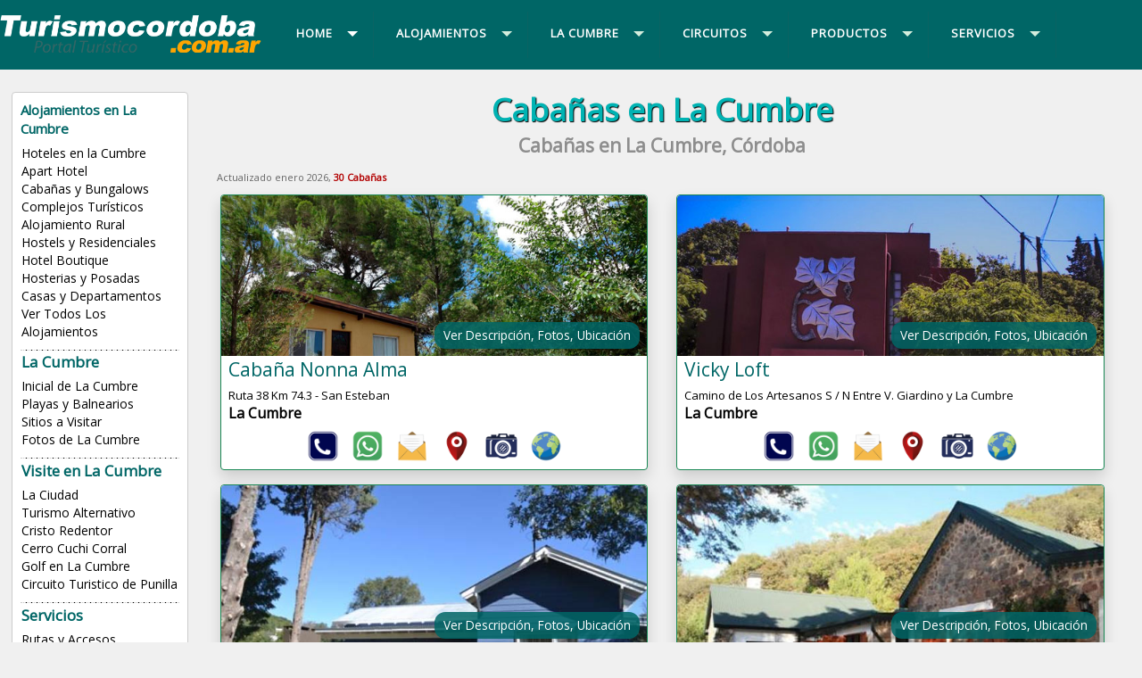

--- FILE ---
content_type: text/html
request_url: https://www.turismocordoba.com.ar/lacumbre/complejos.php
body_size: 9845
content:

<!DOCTYPE html PUBLIC "-//W3C//DTD XHTML 1.0 Transitional//EN" "http://www.w3.org/TR/xhtml1/DTD/xhtml1-transitional.dtd">
<html xmlns="http://www.w3.org/1999/xhtml"><!-- InstanceBegin template="/Templates/localidad-2018.dwt" codeOutsideHTMLIsLocked="true" -->
<head>
<meta http-equiv="Content-Type" content="text/html; charset=windows-1252">
<!-- InstanceBeginEditable name="doctitle" -->
<title>Cabañas en La Cumbre, Córdoba, Enero 2026</title>
<link href="/util/v2023/css/bootstrap.min.css" rel="stylesheet">
<link href="/util/v2023/css/aos.css" rel="stylesheet">
<link rel="stylesheet" href="/util/v2022/prestadores/css/fancybox.css" />
<link rel="stylesheet" href="https://cdnjs.cloudflare.com/ajax/libs/font-awesome/6.2.0/css/all.css" />
<!-- InstanceEndEditable -->
<link rel="canonical" href="https://www.turismocordoba.com.ar/lacumbre/complejos.php" />
<meta http-equiv="X-UA-Compatible" content="IE=edge">
<meta name="viewport" content="width=device-width, initial-scale=1">
<META content="15 days" name="Revisit" />
<META content="15 days" name="REVISIT-AFTER" />
<META content="all" name="robots" />
<META NAME="GOOGLEBOT" CONTENT="NOODP" />
<link href='https://fonts.googleapis.com/css?family=Open+Sans' rel='stylesheet' type='text/css'>
<link href="/util/v2018/css/estilos.css" rel="stylesheet">
<script src="https://code.jquery.com/jquery.min.js"></script>
<script src="/util/v2018/js/scripts.js" type="text/javascript"></script>
<script src="/util/v2018/js/scrolltopcontrol.js" type="text/javascript"></script>
<script type="text/javascript" src="/util/v2018/js/jquery-1.7.1.min.js"></script>
<!-- InstanceBeginEditable name="head" -->
<meta name="description" content="30 Cabañas en La Cumbre, Alquiler Temporario en La Cumbre, Fotos, Servicios y Ubicación de los alojamientos, Trato directo, Tarifas, Mejor Precio" />
<meta name="keywords" content="Cabañas, La Cumbre, Córdoba, punilla, Reservas, Online, Alojamientos, Precios, Tarifas, Económicos, Ofertas, Promociones, Argentina, Alquileres, Vacaciones, Temporarios." />
<script type='application/ld+json'> 
{
  "@context": "http://www.schema.org",
  "@type": "WebSite",
  "name": "Cabañas en La Cumbre Córdoba",
  "alternateName": "La Cumbre, Córdoba Cabañas",
  "url": "https://www.turismocordoba.com.ar/lacumbre",
  "description": "Cabañas en La Cumbre, Córdoba, listado de alojamientos"
}
 </script>
<!-- InstanceEndEditable -->
<!--       GOOGLE ANALYTICS        -->
<!-- Google tag (gtag.js) -->
<script async src="https://www.googletagmanager.com/gtag/js?id=G-SL1YESWJP0"></script>
<script>
  window.dataLayer = window.dataLayer || [];
  function gtag(){dataLayer.push(arguments);}
  gtag('js', new Date());

  gtag('config', 'G-SL1YESWJP0');
</script>
<!--       FIN GOOGLE ANALYTICS        -->	
</head>
<body>
<div class="contenedor-01">
<div class="contenedor">
<div class="columna-logo">
<a href="https://www.turismocordoba.com.ar" title="Inicial de Córdoba Turismo"><img src="/util/v2018/img/logo.png" class="logo" alt="Turismo Córdoba" /></a>
</div>

<div class="columna-menu">

<div id='cssmenu'>
<ul>
<li class='active has-sub'><a href='/' title="Turismo Córdoba"><span>Home</span></a>

<ul>
<li><a href="/" title="Córdoba">Córdoba</a></li>
<li><a href="/ciudades.php" title="Buscar una localidad">Buscar una localidad</a></li>
<li><a href="/lacumbre/index.php" title="La Cumbre">Inicial La Cumbre</a></li>
</ul>
</li>

<li class='has-sub'><a href='alojamientos.php' title="Alojamientos de La Cumbre"><span>Alojamientos</span></a>

<ul>
<li><a href="/lacumbre/hoteles.php" title="Hoteles de La Cumbre">Hoteles en la Cumbre</a></li>
<li><a href="/lacumbre/aparthotel.php" title="Apart Hotel de La Cumbre">Apart Hotel</a></li>
<li><a href="/lacumbre/bungalows.php" title="Cabañas de La Cumbre">Caba&ntilde;as y Bungalows</a></li>
<li><a href="/lacumbre/complejos.php" title="Complejos de La Cumbre">Complejos Turísticos</a></li>
<li><a href="/lacumbre/estancias.php" title="Estancias de La Cumbre">Alojamiento Rural</a></li>
<li><a href="/lacumbre/residenciales.php" title="Hostels y Residenciales de La Cumbre">Hostels y Residenciales</a></li>
<li><a href="/lacumbre/hotelboutique.php" title="Hotel Boutique de La Cumbre">Hotel Boutique</a></li>
<li><a href="/lacumbre/hosterias.php" title="Posadas y Hosterias de La Cumbre">Hosterias y Posadas</a></li>
<li><a href="/lacumbre/casasydptos.php" title="Departamentos y Casas de La Cumbre">Casas y Departamentos</a></li>
<li><a href="/lacumbre/alojamientos.php" title="Alojamientos en La Cumbre">Ver Todos Los Alojamientos</a></li></ul>
</li>


<li class='has-sub'><a href='index.php' title="La Cumbre"><span class="titulos-6">La Cumbre</span></a>
<ul>
<li><a href="/lacumbre/" title="Inicial de la Ciudad">Inicial de La Cumbre</a></li>
<li><a href="/lacumbre/playas.php" title="Playas y Balnearios">Playas y Balnearios</a></li>
<li><a href="/lacumbre/sitios.php" title="Que Hacer en La Cumbre">Sitios a Visitar</a></li>
<li><a href="/lacumbre/galeria.php" title="Galeria de Fotos e Imagenes en La Cumbre">Fotos de La Cumbre</a></li>
<li class="has-sub"><a href="#"><span>Visite en La Cumbre</span></a>
<ul>
<li><a href="/lacumbre/laciudad.php" title="La Ciudad de La Cumbre">La Ciudad</a></li>
<li><a href="/lacumbre/turismoalternativo.php" title="Turismo Alternativo">Turismo Alternativo</a></li>
<li><a href="/lacumbre/cristo-redentor.php" title="Cristo Redentor">Cristo Redentor</a></li>
<li><a href="/lacumbre/cuchi-corral.php" title="Cerro Cuchi Corral">Cerro Cuchi Corral</a></li>
<li><a href="/lacumbre/golf.php" title="Golf">Golf en La Cumbre</a></li>
<li><a href="/lacumbre/circuito-turistico.php" title="Circuito Turistico de Punilla">Circuito Turistico de Punilla</a></li></ul>
</li>

<li class="has-sub"><a href="#"><span>Servicios</span></a>
<ul>
<li><a href="/lacumbre/rutasyaccesos.php" title="Rutas y Accesos">Rutas y Accesos</a></li>
<li><a href="/lacumbre/transportes.php" title="Pasajes y Bus a La Cumbre">Pasajes y Bus a La Cumbre</a></li>
<li><a href="/planos.php" title="Planos de Cordoba">Mapas de Cordoba</a></li></ul>
</li>


<li class="has-sub"><a href="#" title="Córdoba"><span>Córdoba</span></a>
<ul>
</ul>
</li>


</ul>
</li>






<li class='has-sub'><a href='/circuitos.php' title="Circuitos Turísticos de Córdoba"><span class="titulos-6">Circuitos</span></a>
<ul>

<li><a href="/capital/">Córdoba Capital</a></li>

<li class="has-sub"><a href="/traslasierra/"><span>Traslasierra</span></a>
<ul>
<li><a href="/arroyodelospatos/" title="Arroyo de los Patos">Arroyo de los Patos</a></li>
<li><a href="/lapaz/" title="La Paz">La Paz</a></li>
<li><a href="/lapoblacion/" title="La Poblacion">La Población</a></li>
<li><a href="/lascalles/" title="Las Calles">Las Calles</a></li>
<li><a href="/laschacras/" title="Las Chacras">Las Chacras</a></li>
<li><a href="/lasrabonas/" title="Las Rabonas">Las Rabonas</a></li>
<li><a href="/lastapias/" title="Las Tapias">Las Tapias</a></li>
<li><a href="/lomabola/" title="Loma Bola">Loma Bola</a></li>
<li><a href="/loshornillos/" title="Los Hornillos">Los Hornillos</a></li>
<li><a href="/lospozos/" title="Los Pozos">Los Pozos</a></li>
<li><a href="/minaclavero/" title="Mina Clavero">Mina Clavero</a></li>
<li><a href="/nono/" title="Nono">Nono</a></li>
<li><a href="/panaholma/" title="Panaholma">Panaholma</a></li>
<li><a href="/sanjavier/" title="San Javier">San Javier</a></li>
<li><a href="/sanlorenzo/" title="San Lorenzo">San Lorenzo</a></li>
<li><a href="/villacurabrochero/" title="Villa Cura Brochero">Villa Cura Brochero</a></li>
<li><a href="/villadolores/" title="Villa Dolores">Villa Dolores</a></li>
<li><a href="/villalasrosas/" title="Villa de Las Rosas">Villa de Las Rosas</a></li>
<li class='last'><a href="/yacanto/" title="Yacanto">Yacanto</a></li>
</ul>
</li>

<li class="has-sub"><a href="/punilla/"><span>Punilla</span></a>
<ul>
<li><a href="/bialetmasse/" title="Bialet Masse">Bialet Masse</a></li>
<li><a href="/cabalango/" title="Cabalango">Cabalango</a></li>
<li><a href="/capilladelmonte/" title="Capilla del Monte">Capilla del Monte</a></li>
<li><a href="/casagrande/" title="Casa Grande">Casa Grande</a></li>
<li><a href="/charbonier/" title="Charbonier">Charbonier</a></li>
<li><a href="/cosquin/" title="Cosquin">Cosquín</a></li>
<li><a href="/cruzchica/" title="Cruz Chica">Cruz Chica</a></li>
<li><a href="/cruzdeleje/" title="Cruz del Eje">Cruz del Eje</a></li>
<li><a href="/cruzgrande/" title="Cruz Grande">Cruz Grande</a></li>
<li><a href="/cuestablanca/" title="Cuesta Blanca">Cuesta Blanca</a></li>
<li><a href="/huertagrande/" title="Huerta Grande">Huerta Grande</a></li>
<li><a href="/ichocruz/" title="Icho Cruz">Icho Cruz</a></li>
<li><a href="/lacumbre/" title="La Cumbre">La Cumbre</a></li>
<li><a href="/lafalda/" title="La Falda">La Falda</a></li>
<li><a href="/loscocos/" title="Los Cocos">Los Cocos</a></li>
<li><a href="/mayusumaj/" title="Mayu Sumaj">Mayu Sumaj</a></li>
<li><a href="/molinari/" title="Molinari">Molinari</a></li>
<li><a href="/ongamira/" title="Ongamira">Ongamira</a></li>
<li><a href="/sanantoniodearredondo/" title="San Antonio de Arredondo">San Antonio de Arredondo</a></li>
<li><a href="/sanesteban/" title="San Esteban">San Esteban</a></li>
<li><a href="/sanmarcossierras/" title="San Marcos Sierras">San Marcos Sierras</a></li>
<li><a href="/sanroque/" title="San Roque">San Roque</a></li>
<li><a href="/santacruzdellago/" title="Santa Cruz del Lago">Santa Cruz del Lago</a></li>
<li><a href="/santamaria/" title="Santa Maria de Punilla">Santa María de Punilla</a></li>
<li><a href="/talahuasi/" title="Tala Huasi">Tala Huasi</a></li>
<li><a href="/tanti/" title="Tanti">Tanti</a></li>
<li><a href="/vallehermoso/" title="Valle Hermoso">Valle Hermoso</a></li>
<li><a href="/villacarlospaz/" title="Villa Carlos Paz">Villa Carlos Paz</a></li>
<li><a href="/villagiardino/" title="Villa Giardino">Villa Giardino</a></li>
<li class='last'><a href="/villaparquesiquiman/" title="Villa Parque Siquiman">Villa Parque Siquiman</a></li>
</ul>
</li>


<li class="has-sub"><a href="/calamuchita/" title="Calamuchita"><span>Calamuchita</span></a>
<ul>
<li><a href="/almafuerte/" title="Almafuerte">Almafuerte</a></li>
<li><a href="/amboy/" title="Amboy">Amboy</a></li>
<li><a href="/athospampa/" title="Athos Pampa">Athos Pampa</a></li>
<li><a href="/calmayo/" title="Calmayo">Calmayo</a></li>
<li><a href="/cerrochampaqui/" title="Cerro Champaqui">Cerro Champaqui</a></li>
<li><a href="/despenaderos/" title="Despeñaderos">Despeñaderos</a></li>
<li><a href="/eldurazno/" title="El Durazno">El Durazno</a></li>
<li><a href="/embalse/" title="Embalse">Embalse</a></li>
<li><a href="/intiyaco/" title="Intiyaco">Intiyaco</a></li>
<li><a href="/lacruz/" title="La Cruz">La Cruz</a></li>
<li><a href="/lacumbrecita/" title="La Cumbrecita">La Cumbrecita</a></li>
<li><a href="/lascaleras/" title="Las Caleras">Las Caleras</a></li>
<li><a href="/losmolinos/" title="Los Molinos">Los Molinos</a></li>
<li><a href="/losreartes/" title="Los Reartes">Los Reartes</a></li>
<li><a href="/riodelossauces/" title="Rio de los Sauces">Rio de los Sauces</a></li>
<li><a href="/riotercero/" title="Rio Tercero">Rio Tercero</a></li>
<li><a href="/santarosa/" title="Santa Rosa de Calamuchita">Santa Rosa</a></li>
<li><a href="/santamonica/" title="Santa Monica">Santa Mónica</a></li>
<li><a href="/tancacha/" title="Tancacha">Tancacha</a></li>
<li><a href="/villaalpina/" title="Villa Alpina">Villa Alpina</a></li>
<li><a href="/villaberna/" title="Villa Berna">Villa Berna</a></li>
<li><a href="/villaciudadparque/" title="Villa Ciudad Parque">Villa Ciudad Parque</a></li>
<li><a href="/villadeldique/" title="Villa del Dique">Villa del Dique</a></li>
<li><a href="/villageneralbelgrano/" title="Villa General Belgrano">Villa General Belgrano</a></li>
<li><a href="/villarumipal/" title="Villa Rumipal">Villa Rumipal</a></li>
<li class='last'><a href="/villayacanto/" title="Yacanto">Villa Yacanto</a></li>
</ul>
</li>


<li class="has-sub"><a href="/paravachasca/" title="Paravachasca"><span>Paravachasca</span></a>
<ul>
<li><a href="/altagracia/" title="Alta Gracia">Alta Gracia</a></li>
<li><a href="/anisacate/" title="Anisacate">Anisacate</a></li>
<li><a href="/faldadelcarmen/" title="Falda del Carmen">Falda del Carmen</a></li>
<li><a href="/josedelaquintana/" title="José de la Quintana">José de la Quintana</a></li>
<li><a href="/labolsa/" title="La Bolsa">La Bolsa</a></li>
<li><a href="/lapaisanita/" title="La Paisanita">La Paisanita</a></li>
<li><a href="/larancherita/" title="La Rancherita">La Rancherita</a></li>
<li><a href="/laserranita/" title="La Serranita">La Serranita</a></li>
<li><a href="/potrerodegaray/" title="Potrero de Garay">Potrero de Garay</a></li>
<li><a href="/sanclemente/" title="San Clemente">San Clemente</a></li>
<li><a href="/villaciudadamerica/" title="Villa Ciudad de America">Villa Ciudad de América</a></li>
<li><a href="/villalamerced/" title="Villa La Merced">Villa La Merced</a></li>
<li class='last'><a href="/villalosaromos/" title="Villa Los Aromos">Villa los Aromos</a></li>
</ul>
</li>


<li class="has-sub"><a href="/marchiquita/" title="Mar Chiquita"><span>Mar Chiquita</span></a>
<ul>
<li><a href="/balnearia/" title="Balnearia">Balnearia</a></li>
<li><a href="/brinkmann/" title="Brinkmann">Brinkmann</a></li>
<li><a href="/devoto/" title="Devoto">Devoto</a></li>
<li><a href="/miramar/" title="Miramar">Miramar</a></li>
<li class='last'><a href="/morteros/" title="Morteros">Morteros</a></li>
</ul>
</li>


<li class="has-sub"><a href="/noroeste/" title="Noroeste"><span>Noroeste</span></a>
<ul>
<li><a href="/cruzdeleje/" title="Cruz del Eje">Cruz del Eje</a></li>
<li><a href="/salsacate/" title="Salsacate">Salsacate</a></li>
<li><a href="/sancarlosminas/" title="San Carlos Minas">San Carlos Minas</a></li>
<li class='last'><a href="/villadesoto/" title="Villa de Soto">Villa de Soto</a></li>
</ul>
</li>


<li class="has-sub"><a href="/norte/" title="Norte"><span>Norte</span></a>
<ul>
<li><a href="/cerrocolorado/" title="Cerro Colorado">Cerro Colorado</a></li>
<li><a href="/coloniacaroya/" title="Colonia Caroya">Colonia Caroya</a></li>
<li><a href="/copacabana/" title="Copacabana">Copacabana</a></li>
<li><a href="/deanfunes/" title="Dean Funes">Dean Funes</a></li>
<li><a href="/ischilin/" title="Ischilin">Ischilín</a></li>
<li><a href="/jesusmaria/" title="Jesus Maria">Jesús María</a></li>
<li><a href="/juarezcelman/" title="Juarez Celman">Juárez Celman</a></li>
<li><a href="/laspenas/" title="Las Peñas">Las Peñas</a></li>
<li><a href="/lozacorral/" title="Loza Corral">Loza Corral</a></li>
<li><a href="/quilino/" title="Quilino">Quilino</a></li>
<li><a href="/sanjose/" title="San Jose">San Jose de la Dormida</a></li>
<li><a href="/sinsacate/" title="Sinsacate">Sinsacate</a></li>
<li><a href="/villademaria/" title="Villa de Maria">Villa de María</a></li>
<li><a href="/villadetulumba/" title="Villa Tulumba">Villa Tulumba</a></li>
<li class='last'><a href="/villadeltotoral/" title="Villa del Totoral">Villa del Totoral</a></li>
</ul>
</li>


<li class="has-sub"><a href="/sur/" title="Sierras del Sur"><span>Sierras del Sur</span></a>
<ul>
<li><a href="/achiras/" title="Achiras">Achiras</a></li>
<li><a href="/alcira/" title="Alcira Gigena">Alcira Gigena</a></li>
<li><a href="/alpacorral/" title="Alpa Corral">Alpa Corral</a></li>
<li><a href="/lacesira/" title="La Cesira">La Cesira</a></li>
<li><a href="/lasalbahacas/" title="Las Albahacas">Las Albahacas</a></li>
<li><a href="/loscondores/" title="Los Condores">Los Cóndores</a></li>
<li><a href="/riocuarto/" title="Rio Cuarto">Río Cuarto</a></li>
<li class='last'><a href="/riodelossauces/" title="Rio de los Sauces">Río de los Sauces</a></li>
</ul>
</li>


<li class="has-sub"><a href="/cordobadeleste/" title="Córdoba del Este"><span>Córdoba del Este</span></a>
<ul>
<li><a href="/arias/" title="Arias">Arias</a></li>
<li><a href="/arroyito/" title="Arroyito">Arroyito</a></li>
<li><a href="/ballesteros/" title="Ballesteros">Ballesteros</a></li>
<li><a href="/bellville/" title="Bell Ville">Bell Ville</a></li>
<li><a href="/cavanagh/" title="Cavanagh">Cavanagh</a></li>
<li><a href="/corraldebustos/" title="Corral de Bustos">Corral de Bustos</a></li>
<li><a href="/cruzalta/" title="Cruz Alta">Cruz Alta</a></li>
<li><a href="/eltio/" title="El Tío">El Tío</a></li>
<li><a href="/generalbaldissera/" title="General Baldissera">General Baldissera</a></li>
<li><a href="/hernando/" title="Hernando">Hernando</a></li>
<li><a href="/jamescraik/" title="James Craik">James Craik</a></li>
<li><a href="/justinianoposse/" title="Justiniano Posse">Justiniano Posse</a></li>
<li><a href="/lafrancia/" title="La Francia">La Francia</a></li>
<li><a href="/lasvarillas/" title="Las Varillas">Las Varillas</a></li>
<li><a href="/leones/" title="Leones">Leones</a></li>
<li><a href="/lossurgentes/" title="Los Surgentes">Los Surgentes</a></li>
<li><a href="/luque/" title="Luque">Luque</a></li>
<li><a href="/marcosjuarez/" title="Marcos Juárez">Marcos Juárez</a></li>
<li><a href="/montebuey/" title="Monte Buey">Monte Buey</a></li>
<li><a href="/montemaiz/" title="Monte Maíz">Monte Maíz</a></li>
<li><a href="/oliva/" title="Oliva">Oliva</a></li>
<li><a href="/oncativo/" title="Oncativo">Oncativo</a></li>
<li><a href="/pilarcordoba/" title="Pilar">Pilar</a></li>
<li><a href="/rioprimero/" title="Río Primero">Río Primero</a></li>
<li><a href="/riosegundo/" title="Río Segundo">Río Segundo</a></li>
<li><a href="/sacanta/" title="Sacanta">Sacanta</a></li>
<li><a href="/sanfrancisco/" title="San Francisco">San Francisco</a></li>
<li><a href="/villaascasubi/" title="Villa Ascasubi">Villa Ascasubi</a></li>
<li><a href="/villamaria/" title="Villa Maria">Villa Maria</a></li>
<li class='last'><a href="/villadelrosario/" title="Villa del Rosario">Villa del Rosario</a></li>
</ul>
</li>


<li class="has-sub"><a href="/fortines/" title="Fortines, Lagos y Lagunas"><span>Fortines, Lagos, Lagunas</span></a>
<ul>
<li><a href="/berrotaran/" title="Berrotarán">Berrotarán</a></li>
<li><a href="/canals/" title="Canals">Canals</a></li>
<li><a href="/coronelmoldescordoba/" title="Coronel Moldes">Coronel Moldes</a></li>
<li><a href="/dalmaciovelezsarsfield/" title="Dalmacio Velez Sarsfield">Dalmacio Velez Sarsfield</a></li>
<li><a href="/delcampillo/" title="Del Campillo">Del Campillo</a></li>
<li><a href="/generalcabrera/" title="General Cabrera">General Cabrera</a></li>
<li><a href="/generaldeheza/" title="General Deheza">General Deheza</a></li>
<li><a href="/generallevalle/" title="General Levalle">General Levalle</a></li>
<li><a href="/huincarenanco/" title="Huinca Renanco">Huinca Renanco</a></li>
<li><a href="/jovita/" title="Jovita">Jovita</a></li>
<li><a href="/lacarlota/" title="La Carlota">La Carlota</a></li>
<li><a href="/laboulaye/" title="Laboulaye">Laboulaye</a></li>
<li><a href="/lasperdices/" title="Las Perdices">Las Perdices</a></li>
<li><a href="/sampacho/" title="Sampacho">Sampacho</a></li>
<li><a href="/santacatalinacordoba/" title="Santa Catalina">Santa Catalina</a></li>
<li><a href="/serrano/" title="Serrano">Serrano</a></li>
<li><a href="/ucacha/" title="Ucacha">Ucacha</a></li>
<li><a href="/vicunamackenna/" title="Vicuña Mackenna">Vicuña Mackenna</a></li>
<li class='last'><a href="/villahuidobro/" title="Villa Huidobro">Villa Huidobro</a></li>
</ul>
</li>


<li class="has-sub"><a href="/sierraschicas/" title="Sierras Chicas"><span>Sierras Chicas</span></a>
<ul>
<li><a href="/aguadeoro/" title="Agua de Oro">Agua de Oro</a></li>
<li><a href="/ascochinga/" title="Ascochinga">Ascochinga</a></li>
<li><a href="/coloniacaroya/" title="Colonia Caroya">Colonia Caroya</a></li>
<li><a href="/elmanzano/" title="El Manzano">El Manzano</a></li>
<li><a href="/jesusmaria/" title="Jesus Maria">Jesús María</a></li>
<li><a href="/juarezcelman/" title="Juarez Celman">Juárez Celman</a></li>
<li><a href="/lacalera/" title="La Calera">La Calera</a></li>
<li><a href="/lagranja/" title="La Granja">La Granja</a></li>
<li><a href="/mendiolaza/" title="Mendiolaza">Mendiolaza</a></li>
<li><a href="/ongamira/" title="Ongamira">Ongamira</a></li>
<li><a href="/rioceballos/" title="Rio Ceballos">Rio Ceballos</a></li>
<li><a href="/saldan/" title="Saldan">Saldan</a></li>
<li><a href="/salsipuedes/" title="Salsipuedes">Salsipuedes</a></li>
<li><a href="/unquillo/" title="Uniquillo">Unquillo</a></li>
<li><a href="/villaallende/" title="Villa Allende">Villa Allende</a></li>
<li><a href="/villaanimi/" title="Villa Animi">Villa Animi</a></li>
<li class='last'><a href="/villasilvina/" title="Villa Silvina">Villa Silvina</a></li>
</ul>
</li>


</ul>
</li>


<li class='has-sub'><a href='/productos.php' title="Productos Turísticos"><span>PRODUCTOS</span></a>
<ul>
<li><a href="/sierras.php" title="Sierras de Cordoba">Sierras de Córdoba</a></li>
<li><a href="/turismoalternativo.php" title="Turismo en Cordoba">Turismo Alternativo</a></li>
<li><a href="/aventura.php" title="Aventura en Cordoba">Turismo Aventura</a></li>
<li><a href="/rural.php" title="Turismo Rrual en Cordoba">Turismo Rural</a></li>
<li><a href="/pesca.php" title="Pesca en Cordoba">Pesca y Caza Deportiva</a></li>
<li><a href="/golf.php" title="Golf en Cordoba">Golf</a></li>
<li class='last'><a href="/spa.php" title="Spas de Cordoba">Spa y Centro de Salud</a></li>
</ul>
</li>

<li class='has-sub'><a href='/servicios.php' title="Servicios Turísticos"><span>SERVICIOS</span></a>
<ul>
<li><a href="/rutasyaccesos.php" title="Rutas y Accesos a Cordoba">Rutas y Accesos</a></li>
<li><a href="/buscador-rutas.html" title="Buscador de Rutas de Cordoba">Buscador de Rutas</a></li>
<li><a href="/planos.php" title="Mapas y Planos de Cordoba">Mapas y Planos</a></li>
<li><a href="/transportes.php" title="Transportes Terrestres en Cordoba">Transportes</a></li>
<li><a href="/rent-a-car.php" title="Rent a Car en Cordoba">Rent a Car</a></li>
<li><a href="/datosutiles.php" title="Datos Útiles de Cordoba">Datos Útiles</a></li>
<li class='last'><a href="/gnc.php" title="Estaciones de GNC en Cordoba">Estaciones de GNC</a></li>
</ul>
</li>

</ul>
<!-- CSS MENU -->
</div>

<!-- COLUMNA MENU -->
</div>

</div>
</div>

<div class="contenedor">

<div class="columna-2">
<div class="lista-menu">

<h8 class="titulos-6">Alojamientos en La Cumbre</h8>
<ul>
<li><a href="/lacumbre/hoteles.php" title="Hoteles de La Cumbre">Hoteles en la Cumbre</a></li>
<li><a href="/lacumbre/aparthotel.php" title="Apart Hotel de La Cumbre">Apart Hotel</a></li>
<li><a href="/lacumbre/bungalows.php" title="Cabañas de La Cumbre">Caba&ntilde;as y Bungalows</a></li>
<li><a href="/lacumbre/complejos.php" title="Complejos de La Cumbre">Complejos Turísticos</a></li>
<li><a href="/lacumbre/estancias.php" title="Estancias de La Cumbre">Alojamiento Rural</a></li>
<li><a href="/lacumbre/residenciales.php" title="Hostels y Residenciales de La Cumbre">Hostels y Residenciales</a></li>
<li><a href="/lacumbre/hotelboutique.php" title="Hotel Boutique de La Cumbre">Hotel Boutique</a></li>
<li><a href="/lacumbre/hosterias.php" title="Posadas y Hosterias de La Cumbre">Hosterias y Posadas</a></li>
<li><a href="/lacumbre/casasydptos.php" title="Departamentos y Casas de La Cumbre">Casas y Departamentos</a></li>
<li><a href="/lacumbre/alojamientos.php" title="Alojamientos en La Cumbre">Ver Todos Los Alojamientos</a></li></ul>
<br clear="all" />
<div class="br-2 puntos"></div>

<ul>
<h7 class="titulos-6">La Cumbre</h7>
<li><a href="/lacumbre/" title="Inicial de la Ciudad">Inicial de La Cumbre</a></li>
<li><a href="/lacumbre/playas.php" title="Playas y Balnearios">Playas y Balnearios</a></li>
<li><a href="/lacumbre/sitios.php" title="Que Hacer en La Cumbre">Sitios a Visitar</a></li>
<li><a href="/lacumbre/galeria.php" title="Galeria de Fotos e Imagenes en La Cumbre">Fotos de La Cumbre</a></li></ul>
<br clear="all" />
<div class="br-2 puntos"></div>

<ul>
<h7 class="titulos-6">Visite en La Cumbre</h7>
<li><a href="/lacumbre/laciudad.php" title="La Ciudad de La Cumbre">La Ciudad</a></li>
<li><a href="/lacumbre/turismoalternativo.php" title="Turismo Alternativo">Turismo Alternativo</a></li>
<li><a href="/lacumbre/cristo-redentor.php" title="Cristo Redentor">Cristo Redentor</a></li>
<li><a href="/lacumbre/cuchi-corral.php" title="Cerro Cuchi Corral">Cerro Cuchi Corral</a></li>
<li><a href="/lacumbre/golf.php" title="Golf">Golf en La Cumbre</a></li>
<li><a href="/lacumbre/circuito-turistico.php" title="Circuito Turistico de Punilla">Circuito Turistico de Punilla</a></li></ul>
<br clear="all" />
<div class="br-2 puntos"></div>

<ul>
<h7 class="titulos-6">Servicios</h7>
<li><a href="/lacumbre/rutasyaccesos.php" title="Rutas y Accesos">Rutas y Accesos</a></li>
<li><a href="/lacumbre/transportes.php" title="Pasajes y Bus a La Cumbre">Pasajes y Bus a La Cumbre</a></li>
<li><a href="/planos.php" title="Planos de Cordoba">Mapas de Cordoba</a></li></ul>
<br clear="all" />
<div class="br-2 puntos"></div>

<ul>
<h7 class="titulos-6">Córdoba</h7>
<li><a href="/buscador.php" title="Hoteles y Alojamientos">Hoteles y Alojamientos</a></li>
<li><a href="/transportes.php" title="Pasajes en Bus">Pasajes en Bus</a></li>
<li><a href="/ciudades.php" title="Destinos">Destinos</a></li>
<li><a href="/capital/rentacar.php" title="Rent a Car">Rent a Car</a></li>
<li><a href="/rutasyaccesos.php" title="Rutas">Rutas y Accesos</a></li>
</ul>
<br clear="all" />
<div class="br-2 puntos"></div>

<ul>
<h7 class="titulos-6">Publicite!</h7>
<li><a href="/alta.php" title="Agregue su Alojamiento">Agregue su Alojamiento</a></li>
</ul>
<br clear="all" />

</div>
<br clear="all" />
<br />

<!-- Fin Columna-2 -->
</div>

<div class="columna-3">
<!-- InstanceBeginEditable name="titulo-cuerpo" --><!-- InstanceEndEditable -->
<!-- InstanceBeginEditable name="cuerpo" --> 
<h1>Cabañas en La Cumbre</h1>
<h2>Cabañas en La Cumbre, Córdoba</h2>



<div class="br-2"></div>

<span style='font-size:11px;color:#666;'>Actualizado enero 2026, <b class="rjo">30 Cabañas</b></span><div class="row">
<div class="col-xl-6 col-lg-6 col-md-12 col-sm-12 col-12 mx-0 px-2 d-flex">
	<div class="card border-success m-2 p-0 w-100 rounded shadow">
<div class="row">
<a href="http://www.turismocordoba.com.ar/nonnaalma/" class="text-decoration-none" target="_blank" onclick="pageTracker._trackPageview('/saliente/Cabaña Nonna Alma');" title="Cabaña Nonna Alma"><div class="imagen-overlay-container"><img src="/util/img/prestadores/30634.jpg" class="perfil-alojamientos-2 rounded float-start m-0" alt="Cabaña Nonna Alma" />
<div class="overlay-text">Ver Descripción, Fotos, Ubicación</div></div><h6 class="principal text-truncate px-2">Cabaña Nonna Alma</h6>
		<p class="card-text text-truncate px-2"><span class="texto-2">Ruta 38 Km 74.3 - San Esteban</span><br /><b>La Cumbre</b></p>

		<div class="d-grid m-2 d-flex justify-content-center">

		<div class="boton-telefono"></div>
		<div class="boton-whatsapp"></div>
		<div class="boton-mail"></div>
		<div class="boton-ubicacion"></div>
		<div class="boton-imagenes"></div>
		<div class="boton-web"></div>
		</div></a></div></div></div>

<div class="col-xl-6 col-lg-6 col-md-12 col-sm-12 col-12 mx-0 px-2 d-flex">
	<div class="card border-success m-2 p-0 w-100 rounded shadow">
<div class="row">
<a href="http://www.turismocordoba.com.ar/vickyloft/" class="text-decoration-none" target="_blank" onclick="pageTracker._trackPageview('/saliente/Vicky Loft');" title="Vicky Loft"><div class="imagen-overlay-container"><img src="/util/img/prestadores/31246.jpg" class="perfil-alojamientos-2 rounded float-start m-0" alt="Vicky Loft" />
<div class="overlay-text">Ver Descripción, Fotos, Ubicación</div></div><h6 class="principal text-truncate px-2">Vicky Loft</h6>
		<p class="card-text text-truncate px-2"><span class="texto-2">Camino de Los Artesanos S / N Entre V. Giardino y La Cumbre</span><br /><b>La Cumbre</b></p>

		<div class="d-grid m-2 d-flex justify-content-center">

		<div class="boton-telefono"></div>
		<div class="boton-whatsapp"></div>
		<div class="boton-mail"></div>
		<div class="boton-ubicacion"></div>
		<div class="boton-imagenes"></div>
		<div class="boton-web"></div>
		</div></a></div></div></div>

<div class="col-xl-6 col-lg-6 col-md-12 col-sm-12 col-12 mx-0 px-2 d-flex">
	<div class="card border-success m-2 p-0 w-100 rounded shadow">
<div class="row">
<a href="http://www.turismocordoba.com.ar/lainvernada" class="text-decoration-none" target="_blank" onclick="pageTracker._trackPageview('/saliente/Casitas La Invernada');" title="Casitas La Invernada"><div class="imagen-overlay-container"><img src="/util/img/prestadores/28149.jpg" class="perfil-alojamientos-2 rounded float-start m-0" alt="Casitas La Invernada" />
<div class="overlay-text">Ver Descripción, Fotos, Ubicación</div></div><h6 class="principal text-truncate px-2">Casitas La Invernada</h6>
		<p class="card-text text-truncate px-2"><span class="texto-2">Camino de Los Artesanos S / N</span><br /><b>La Cumbre</b></p>

		<div class="d-grid m-2 d-flex justify-content-center">

		<div class="boton-telefono"></div>
		<div class="boton-whatsapp"></div>
		<div class="boton-mail"></div>
		<div class="boton-ubicacion"></div>
		<div class="boton-imagenes"></div>
		<div class="boton-web"></div>
		</div></a></div></div></div>

<div class="col-xl-6 col-lg-6 col-md-12 col-sm-12 col-12 mx-0 px-2 d-flex">
	<div class="card border-success m-2 p-0 w-100 rounded shadow">
<div class="row">
<a href="http://www.turismocordoba.com.ar/terrazasdecruzchica" class="text-decoration-none" target="_blank" onclick="pageTracker._trackPageview('/saliente/Terrazas de Cruz Chica');" title="Terrazas de Cruz Chica"><div class="imagen-overlay-container"><img src="/util/img/prestadores/18447.jpg" class="perfil-alojamientos-2 rounded float-start m-0" alt="Terrazas de Cruz Chica" />
<div class="overlay-text">Ver Descripción, Fotos, Ubicación</div></div><h6 class="principal text-truncate px-2">Terrazas de Cruz Chica</h6>
		<p class="card-text text-truncate px-2"><span class="texto-2">Bartolome Jaime Nº 747 - Cruz Chica</span><br /><b>La Cumbre</b></p>

		<div class="d-grid m-2 d-flex justify-content-center">

		<div class="boton-telefono"></div>
		<div class="boton-whatsapp"></div>
		<div class="boton-mail"></div>
		<div class="boton-ubicacion"></div>
		<div class="boton-imagenes"></div>
		<div class="boton-web"></div>
		</div></a></div></div></div>

<br clear="all" /><div class="texto-2 rjo" align="center"><hr>-- Publicidad Externa --</div>
	<script async src="//pagead2.googlesyndication.com/pagead/js/adsbygoogle.js"></script>
	<!-- adaptable-gris -->
	<ins class="adsbygoogle"
		 style="display:block"
		 data-ad-client="ca-pub-3186784961349427"
		 data-ad-slot="1183926962"
		 data-ad-format="auto"></ins>
	<script>
	(adsbygoogle = window.adsbygoogle || []).push({});
	</script>
	<hr><div class="col-xl-6 col-lg-6 col-md-12 col-sm-12 col-12 mx-0 px-2 d-flex">
	<div class="card border-success m-2 p-0 w-100 rounded shadow">
<div class="row">
<a href="http://www.booking.com/hotel/ar/los-almendros.html?aid=337131&label=portalarturismo-link-hotelsar-hotel-449797&utm_source=portalarturismo&utm_campaign=ar&utm_medium=hotels&utm_term=hotel-449797" class="text-decoration-none" target="_blank" onclick="pageTracker._trackPageview('/booking/Bungalows Los Almendros');" title="Bungalows Los Almendros"><h6 class="principal text-truncate px-2">Bungalows Los Almendros</h6><img src="/util/img/prestadores/1946.jpg" class="perfil-alojamientos rounded float-start m-1" alt="Bungalows Los Almendros" />
<p class="card-text text-truncate"><span class="texto-2">Bartolomé Jaime 620</span><br /><b>La Cumbre</b></p>
	<div class="d-grid px-3 d-flex justify-content-center">
	<a href="http://www.booking.com/hotel/ar/los-almendros.html?aid=337131&label=portalarturismo-link-hotelsar-hotel-449797&utm_source=portalarturismo&utm_campaign=ar&utm_medium=hotels&utm_term=hotel-449797" target="_blank" class="btn btn-primary p-1 m-1" title="Bungalows Los Almendros"><i class="fa-solid fa-plus rotate-icon"></i> Más Info</a>
	<a href="http://www.booking.com/hotel/ar/los-almendros.html?aid=337131&label=portalarturismo-link-hotelsar-hotel-449797&utm_source=portalarturismo&utm_campaign=ar&utm_medium=hotels&utm_term=hotel-449797" class="btn btn-danger p-1 m-1" target="_blank" title="WhatsApp de Bungalows Los Almendros"><i class="fa-solid fa-globe"></i> Reserva Online</a>
	
	</div></a></div></div></div>

<div class="col-xl-6 col-lg-6 col-md-12 col-sm-12 col-12 mx-0 px-2 d-flex">
	<div class="card border-success m-2 p-0 w-100 rounded shadow">
<div class="row">
<a href="http://www.booking.com/hotel/ar/cahelt-la-murrurru.html?aid=337131&label=portalarturismo-link-hotelsar-hotel-1137613&utm_source=portalarturismo&utm_campaign=ar&utm_medium=hotels&utm_term=hotel-1137613" class="text-decoration-none" target="_blank" onclick="pageTracker._trackPageview('/booking/Chalet La Murrurrú');" title="Chalet La Murrurrú"><h6 class="principal text-truncate px-2">Chalet La Murrurrú</h6><img src="/util/img/prestadores/sinlogo.jpg" class="perfil-alojamientos rounded float-start m-1" alt="Chalet La Murrurrú" />
<p class="card-text text-truncate"><span class="texto-2">Av. Argentina 657</span><br /><b>La Cumbre</b></p>
	<div class="d-grid px-3 d-flex justify-content-center">
	<a href="http://www.booking.com/hotel/ar/cahelt-la-murrurru.html?aid=337131&label=portalarturismo-link-hotelsar-hotel-1137613&utm_source=portalarturismo&utm_campaign=ar&utm_medium=hotels&utm_term=hotel-1137613" target="_blank" class="btn btn-primary p-1 m-1" title="Chalet La Murrurrú"><i class="fa-solid fa-plus rotate-icon"></i> Más Info</a>
	<a href="http://www.booking.com/hotel/ar/cahelt-la-murrurru.html?aid=337131&label=portalarturismo-link-hotelsar-hotel-1137613&utm_source=portalarturismo&utm_campaign=ar&utm_medium=hotels&utm_term=hotel-1137613" class="btn btn-danger p-1 m-1" target="_blank" title="WhatsApp de Chalet La Murrurrú"><i class="fa-solid fa-globe"></i> Reserva Online</a>
	
	</div></a></div></div></div>

<div class="listado-aloj-2"><ul><li>Bungalows El Rinconcito</li><li>Boucherville 731</li><li><img src="/util/v2018/img/icono-mapa-2.png" class="img-prestador-icono" alt="Mapa de Bungalows El Rinconcito" /></li>
 <li>(03548)
154 666 35</li><li><img src="/util/v2018/img/icono-mail-2.png" class="img-prestador-icono" alt="Correo Electrónico de Bungalows El Rinconcito" /></li><li><img src="/util/v2018/img/icono-web-2.png" class="img-prestador-icono" alt="Web de Bungalows El Rinconcito" /></li></ul></div><div class="listado-aloj-2"><ul><li>El Ciervo Cabañas</li><li>Calle Publica S / N</li><li><img src="/util/v2018/img/icono-mapa-2.png" class="img-prestador-icono" alt="Mapa de El Ciervo Cabañas" /></li>
 <li>(03548)
492 115</li><li><img src="/util/v2018/img/icono-mail-2.png" class="img-prestador-icono" alt="Correo Electrónico de El Ciervo Cabañas" /></li><li><img src="/util/v2018/img/icono-web-2.png" class="img-prestador-icono" alt="Web de El Ciervo Cabañas" /></li></ul></div><div class="listado-aloj-2"><ul><li>Cabañas Palermo</li><li>Díaz Velez 10</li><li><img src="/util/v2018/img/icono-mapa-2.png" class="img-prestador-icono" alt="Mapa de Cabañas Palermo" /></li>
 <li>(03548)
452 946</li><li><img src="/util/v2018/img/icono-mail-2.png" class="img-prestador-icono" alt="Correo Electrónico de Cabañas Palermo" /></li><li><img src="/util/v2018/img/icono-web-2.png" class="img-prestador-icono" alt="Web de Cabañas Palermo" /></li></ul></div><div class="listado-aloj-2"><ul><li><a href="http://www.turismocordoba.com.ar/hosteriapastoral/" target="_blank" onclick="pageTracker._trackPageview('/no/Hosteria Pastoral & Zen Spa');" title="Hosteria Pastoral & Zen Spa">Hosteria Pastoral & Zen Spa</a></li><li>-</li><li><img src="/util/v2018/img/icono-mapa.png" class="img-prestador-icono" alt="Mapa" /></li>
 <li>-</li><li><img src="/util/v2018/img/icono-mail-2.png" class="img-prestador-icono" alt="Correo Electrónico de Hosteria Pastoral & Zen Spa" /></li><li><img src="/util/v2018/img/icono-web-2.png" class="img-prestador-icono" alt="Web de Hosteria Pastoral & Zen Spa" /></li></ul></div><div class="listado-aloj-2"><ul><li>Cabaña La Bendita</li><li>-</li><li><img src="/util/v2018/img/icono-mapa-2.png" class="img-prestador-icono" alt="Mapa de Cabaña La Bendita" /></li>
 <li>-</li><li><img src="/util/v2018/img/icono-mail-2.png" class="img-prestador-icono" alt="Correo Electrónico de Cabaña La Bendita" /></li><li><img src="/util/v2018/img/icono-web-2.png" class="img-prestador-icono" alt="Web de Cabaña La Bendita" /></li></ul></div><div class="listado-aloj-2"><ul><li><a href="http://www.turismocordoba.com.ar/lagranvia" target="_blank" onclick="pageTracker._trackPageview('/no/Cabañas La Gran Vía');" title="Cabañas La Gran Vía">Cabañas La Gran Vía</a></li><li>-</li><li><img src="/util/v2018/img/icono-mapa-2.png" class="img-prestador-icono" alt="Mapa de Cabañas La Gran Vía" /></li>
 <li>-</li><li><img src="/util/v2018/img/icono-mail-2.png" class="img-prestador-icono" alt="Correo Electrónico de Cabañas La Gran Vía" /></li><li><img src="/util/v2018/img/icono-web-2.png" class="img-prestador-icono" alt="Web de Cabañas La Gran Vía" /></li></ul></div><div class="listado-aloj-2"><ul><li>Duendes Del Pungo</li><li>-</li><li><img src="/util/v2018/img/icono-mapa-2.png" class="img-prestador-icono" alt="Mapa de Duendes Del Pungo" /></li>
 <li>-</li><li><img src="/util/v2018/img/icono-mail-2.png" class="img-prestador-icono" alt="Correo Electrónico de Duendes Del Pungo" /></li><li><img src="/util/v2018/img/icono-web-2.png" class="img-prestador-icono" alt="Web de Duendes Del Pungo" /></li></ul></div><div class="listado-aloj-2"><ul><li><a href="http://www.turismocordoba.com.ar/lafrontera/" target="_blank" onclick="pageTracker._trackPageview('/no/Cabañas La Frontera');" title="Cabañas La Frontera">Cabañas La Frontera</a></li><li>-</li><li><img src="/util/v2018/img/icono-mapa-2.png" class="img-prestador-icono" alt="Mapa de Cabañas La Frontera" /></li>
 <li>-</li><li><img src="/util/v2018/img/icono-mail-2.png" class="img-prestador-icono" alt="Correo Electrónico de Cabañas La Frontera" /></li><li><img src="/util/v2018/img/icono-web-2.png" class="img-prestador-icono" alt="Web de Cabañas La Frontera" /></li></ul></div><div class="listado-aloj-2"><ul><li>Cabañas Villa Serrana</li><li>-</li><li><img src="/util/v2018/img/icono-mapa-2.png" class="img-prestador-icono" alt="Mapa de Cabañas Villa Serrana" /></li>
 <li>-</li><li><img src="/util/v2018/img/icono-mail-2.png" class="img-prestador-icono" alt="Correo Electrónico de Cabañas Villa Serrana" /></li><li><img src="/util/v2018/img/icono-web-2.png" class="img-prestador-icono" alt="Web de Cabañas Villa Serrana" /></li></ul></div><div class="listado-aloj-2"><ul><li><a href="http://www.turismocordoba.com.ar/posadamadreselva/" target="_blank" onclick="pageTracker._trackPageview('/no/Posada Madreselva');" title="Posada Madreselva">Posada Madreselva</a></li><li>-</li><li><img src="/util/v2018/img/icono-mapa.png" class="img-prestador-icono" alt="Mapa" /></li>
 <li>-</li><li><img src="/util/v2018/img/icono-mail-2.png" class="img-prestador-icono" alt="Correo Electrónico de Posada Madreselva" /></li><li><img src="/util/v2018/img/icono-web-2.png" class="img-prestador-icono" alt="Web de Posada Madreselva" /></li></ul></div><div class="listado-aloj-2"><ul><li>Cabañas La Loma</li><li>-</li><li><img src="/util/v2018/img/icono-mapa-2.png" class="img-prestador-icono" alt="Mapa de Cabañas La Loma" /></li>
 <li>-</li><li><img src="/util/v2018/img/icono-mail-2.png" class="img-prestador-icono" alt="Correo Electrónico de Cabañas La Loma" /></li><li><img src="/util/v2018/img/icono-web-2.png" class="img-prestador-icono" alt="Web de Cabañas La Loma" /></li></ul></div><div class="listado-aloj-2"><ul><li><a href="http://www.turismocordoba.com.ar/lasobreviviente/" target="_blank" onclick="pageTracker._trackPageview('/no/La Sobreviviente');" title="La Sobreviviente">La Sobreviviente</a></li><li>-</li><li><img src="/util/v2018/img/icono-mapa.png" class="img-prestador-icono" alt="Mapa" /></li>
 <li>-</li><li><img src="/util/v2018/img/icono-mail-2.png" class="img-prestador-icono" alt="Correo Electrónico de La Sobreviviente" /></li><li><img src="/util/v2018/img/icono-web-2.png" class="img-prestador-icono" alt="Web de La Sobreviviente" /></li></ul></div><div class="listado-aloj-2"><ul><li><a href="http://www.turismocordoba.com.ar/cabanaslosleones" target="_blank" onclick="pageTracker._trackPageview('/no/Cabañas Los Leones');" title="Cabañas Los Leones">Cabañas Los Leones</a></li><li>-</li><li><img src="/util/v2018/img/icono-mapa.png" class="img-prestador-icono" alt="Mapa" /></li>
 <li>-</li><li><img src="/util/v2018/img/icono-mail-2.png" class="img-prestador-icono" alt="Correo Electrónico de Cabañas Los Leones" /></li><li><img src="/util/v2018/img/icono-web-2.png" class="img-prestador-icono" alt="Web de Cabañas Los Leones" /></li></ul></div><div class="listado-aloj-2"><ul><li><a href="http://www.turismocordoba.com.ar/hosterialavinia/" target="_blank" onclick="pageTracker._trackPageview('/no/Hostería La Viña');" title="Hostería La Viña">Hostería La Viña</a></li><li>-</li><li><img src="/util/v2018/img/icono-mapa.png" class="img-prestador-icono" alt="Mapa" /></li>
 <li>-</li><li><img src="/util/v2018/img/icono-mail-2.png" class="img-prestador-icono" alt="Correo Electrónico de Hostería La Viña" /></li><li><img src="/util/v2018/img/icono-web-2.png" class="img-prestador-icono" alt="Web de Hostería La Viña" /></li></ul></div><div class="listado-aloj-2"><ul><li>Cabañas Del Golf</li><li>-</li><li><img src="/util/v2018/img/icono-mapa-2.png" class="img-prestador-icono" alt="Mapa de Cabañas del Golf" /></li>
 <li>-</li><li><img src="/util/v2018/img/icono-mail-2.png" class="img-prestador-icono" alt="Correo Electrónico de Cabañas del Golf" /></li><li><img src="/util/v2018/img/icono-web-2.png" class="img-prestador-icono" alt="Web de Cabañas del Golf" /></li></ul></div><div class="listado-aloj-2"><ul><li><a href="http://www.turismocordoba.com.ar/laoma" target="_blank" onclick="pageTracker._trackPageview('/no/La Oma Cabañas');" title="La Oma Cabañas">La Oma Cabañas</a></li><li>-</li><li><img src="/util/v2018/img/icono-mapa-2.png" class="img-prestador-icono" alt="Mapa de La Oma Cabañas" /></li>
 <li>-</li><li><img src="/util/v2018/img/icono-mail-2.png" class="img-prestador-icono" alt="Correo Electrónico de La Oma Cabañas" /></li><li><img src="/util/v2018/img/icono-web-2.png" class="img-prestador-icono" alt="Web de La Oma Cabañas" /></li></ul></div><div class="listado-aloj-2"><ul><li>Bungalows Los Cerezos</li><li>-</li><li><img src="/util/v2018/img/icono-mapa-2.png" class="img-prestador-icono" alt="Mapa de Bungalows Los Cerezos" /></li>
 <li>-</li><li><img src="/util/v2018/img/icono-mail-2.png" class="img-prestador-icono" alt="Correo Electrónico de Bungalows Los Cerezos" /></li><li><img src="/util/v2018/img/icono-web-2.png" class="img-prestador-icono" alt="Web de Bungalows Los Cerezos" /></li></ul></div><div class="listado-aloj-2"><ul><li><a href="http://www.turismocordoba.com.ar/patiosdelacumbre/" target="_blank" onclick="pageTracker._trackPageview('/no/Hotel Patios de La Cumbre');" title="Hotel Patios de La Cumbre">Hotel Patios de La Cumbre</a></li><li>-</li><li><img src="/util/v2018/img/icono-mapa.png" class="img-prestador-icono" alt="Mapa" /></li>
 <li>-</li><li><img src="/util/v2018/img/icono-mail-2.png" class="img-prestador-icono" alt="Correo Electrónico de Hotel Patios de La Cumbre" /></li><li><img src="/util/v2018/img/icono-web-2.png" class="img-prestador-icono" alt="Web de Hotel Patios de La Cumbre" /></li></ul></div><div class="listado-aloj-2"><ul><li><a href="http://www.turismocordoba.com.ar/terrazasdelvenado" target="_blank" onclick="pageTracker._trackPageview('/no/Las Terrazas Del Venado');" title="Las Terrazas Del Venado">Las Terrazas Del Venado</a></li><li>-</li><li><img src="/util/v2018/img/icono-mapa-2.png" class="img-prestador-icono" alt="Mapa de Las Terrazas del Venado" /></li>
 <li>-</li><li><img src="/util/v2018/img/icono-mail-2.png" class="img-prestador-icono" alt="Correo Electrónico de Las Terrazas del Venado" /></li><li><img src="/util/v2018/img/icono-web-2.png" class="img-prestador-icono" alt="Web de Las Terrazas del Venado" /></li></ul></div><div class="listado-aloj-2"><ul><li>Villa Benitz - Residencias Exclusivas</li><li>-</li><li><img src="/util/v2018/img/icono-mapa-2.png" class="img-prestador-icono" alt="Mapa de Villa Benitz - Residencias Exclusivas" /></li>
 <li>-</li><li><img src="/util/v2018/img/icono-mail-2.png" class="img-prestador-icono" alt="Correo Electrónico de Villa Benitz - Residencias Exclusivas" /></li><li><img src="/util/v2018/img/icono-web-2.png" class="img-prestador-icono" alt="Web de Villa Benitz - Residencias Exclusivas" /></li></ul></div><div class="listado-aloj-2"><ul><li>Complejo La Loma</li><li>-</li><li><img src="/util/v2018/img/icono-mapa-2.png" class="img-prestador-icono" alt="Mapa de Complejo La Loma" /></li>
 <li>-</li><li><img src="/util/v2018/img/icono-mail-2.png" class="img-prestador-icono" alt="Correo Electrónico de Complejo La Loma" /></li><li><img src="/util/v2018/img/icono-web-2.png" class="img-prestador-icono" alt="Web de Complejo La Loma" /></li></ul></div><div class="listado-aloj-2"><ul><li><a href="http://www.turismocordoba.com.ar/lomitasanluis/" target="_blank" onclick="pageTracker._trackPageview('/no/Cabañas Lomita San Luis');" title="Cabañas Lomita San Luis">Cabañas Lomita San Luis</a></li><li>-</li><li><img src="/util/v2018/img/icono-mapa-2.png" class="img-prestador-icono" alt="Mapa de Cabañas Lomita San Luis" /></li>
 <li>-</li><li><img src="/util/v2018/img/icono-mail-2.png" class="img-prestador-icono" alt="Correo Electrónico de Cabañas Lomita San Luis" /></li><li><img src="/util/v2018/img/icono-web-2.png" class="img-prestador-icono" alt="Web de Cabañas Lomita San Luis" /></li></ul></div><div class="listado-aloj-2"><ul><li>Cabañas Villa Bosque</li><li>-</li><li><img src="/util/v2018/img/icono-mapa-2.png" class="img-prestador-icono" alt="Mapa de Cabañas Villa Bosque" /></li>
 <li>-</li><li><img src="/util/v2018/img/icono-mail-2.png" class="img-prestador-icono" alt="Correo Electrónico de Cabañas Villa Bosque" /></li><li><img src="/util/v2018/img/icono-web-2.png" class="img-prestador-icono" alt="Web de Cabañas Villa Bosque" /></li></ul></div><div class="listado-aloj-2"><ul><li>Acceso Viejo Cabañas</li><li>-</li><li><img src="/util/v2018/img/icono-mapa-2.png" class="img-prestador-icono" alt="Mapa de Acceso Viejo Cabañas" /></li>
 <li>-</li><li><img src="/util/v2018/img/icono-mail-2.png" class="img-prestador-icono" alt="Correo Electrónico de Acceso Viejo Cabañas" /></li><li><img src="/util/v2018/img/icono-web-2.png" class="img-prestador-icono" alt="Web de Acceso Viejo Cabañas" /></li></ul></div></div>

<br clear="all" />
<br />

<h6 class="titulos-4 rjo">Otros alojamientos en La Cumbre, Córdoba</h6>
<div class="menu-rjo">
<ul><li><a href="hoteles.php">Hoteles</a></li><li><a href="aparthotel.php">Apart Hotel</a></li><li><a href="bungalows.php">Cabañas y Bungalows</a></li><li><a href="complejos.php">Complejos Turísticos</a></li><li><a href="casasydptos.php">Casas y Departamentos</a></li><li><a href="estancias.php">Alojamiento Rural</a></li><li><a href="hosterias.php">Hosterias y Posadas</a></li><li><a href="residenciales.php">Hostels</a></li><li><a href="hotelboutique.php">Hotel Boutique</a></li></ul>
</div>
<!-- InstanceEndEditable -->
<br clear="all" />
<br />

<script async src="https://pagead2.googlesyndication.com/pagead/js/adsbygoogle.js?client=ca-pub-9906748953334079"
     crossorigin="anonymous"></script>
<!-- 2025-adaptable-horiz -->
<ins class="adsbygoogle"
     style="display:block"
     data-ad-client="ca-pub-9906748953334079"
     data-ad-slot="6449973219"
     data-ad-format="auto"
     data-full-width-responsive="true"></ins>
<script>
     (adsbygoogle = window.adsbygoogle || []).push({});
</script>
 
<br clear="all" />
</div>

<div class="columna-4"><!-- InstanceBeginEditable name="derecha" -->
<div class="publicidad-1">
<ul>
<li>
</li>
</ul>
</div>
<br clear="all">
<br />

<!-- InstanceEndEditable -->

<div class="modulo-1c bg-vde2">
<h6 class="titulos-5 vde">Accesos Directos a Alojamientos</h6>
<div class="lista-2">
<ul>
<li><a href="/villacarlospaz/bungalows.php" title="Cabañas Villa Carlos Paz">Villa Carlos Paz</a></li>
<li><a href="/capilladelmonte/bungalows.php" title="Cabañas Capilla del Monte">Capilla del Monte</a></li>
<li><a href="/cosquin/bungalows.php" title="Cabañas Cosquin">Cosquin</a></li>
<li><a href="/lacumbre/bungalows.php" title="Cabañas La Cumbre">La Cumbre</a></li>
<li><a href="/lafalda/bungalows.php" title="Cabañas La Falda">La Falda</a></li>
<li><a href="/tanti/bungalows.php" title="Cabañas Tanti">Tanti</a></li>
<li><a href="/minaclavero/cabanas-minaclavero.php" title="Cabañas Mina Clavero">Mina Clavero</a></li>
<li><a href="/villacurabrochero/bungalows.php" title="Cabañas Cura Brochero">Cura Brochero</a></li>
<li><a href="/nono/bungalows.php" title="Cabañas Nono">Nono</a></li>
<li><a href="/villageneralbelgrano/bungalows.php" title="Cabañas Villa General Belgrano">Villa Gral. Belgrano</a></li>
<li><a href="/santarosa/bungalows.php" title="Cabañas Santa Rosa de Calamuchita">Santa Rosa</a></li>
<li><a href="/lacumbrecita/bungalows.php" title="Cabañas La Cumbrecita">La Cumbrecita</a></li>
<li><a href="/losreartes/bungalows.php" title="Cabañas Los Reartes">Los Reartes</a></li>
<li><a href="/villadeldique/bungalows.php" title="Cabañas Villa del Dique">Villa del Dique</a></li>
</ul>
</div>
</div>
<br clear="all" />
<div class="modulo-1">
<a href="javascript:ventanaplanos('/util/v2018/map.php?c=109&mapa_ini=-30.982388,-64.494474');" title="Mapa de Alojamientos en La Cumbre">
<h6 class="titulos-5 vde2">Mapa de Alojamientos en La Cumbre</h6>
<img src="/util/v2018/img/ini-mapa-alojamientos.jpg" class="img-fotos" alt="Mapa de Alojamientos en La Cumbre" /></a>
</div>
<br clear="all" />
<br />

<h5 class="titulos-5 azl">Turismocordoba.com.ar</h5>
<div class="pub-3">
<ul>
<li><a href="/contacto.php" title="Contactenos"><h7 class="titulos-5 rjo2">Contacto</h7></a></li>
<li><a href="/alta.php" title="Publicite"><h7 class="titulos-5 rjo2">Publicidad</h7></a></li>
<li><a href="/links.php" title="Links recomendados"><h7 class="titulos-5 rjo2">Links</h7></a></li>
<li><a href="/terminos.php" title="Términos y Condiciones"><h7 class="titulos-5 rjo2">Términos</h7></a></li>
</ul>
</div>

<br clear="all" />
<div class="br-4"></div>
<div align="center">
<script async src="https://pagead2.googlesyndication.com/pagead/js/adsbygoogle.js?client=ca-pub-3186784961349427"
     crossorigin="anonymous"></script>
<!-- 2025-adaptable-cuad -->
<ins class="adsbygoogle"
     style="display:block"
     data-ad-client="ca-pub-3186784961349427"
     data-ad-slot="4107956303"
     data-ad-format="auto"
     data-full-width-responsive="true"></ins>
<script>
     (adsbygoogle = window.adsbygoogle || []).push({});
</script>
	
<br clear="all" />
<div class="br-4"></div>	

<script async src="https://pagead2.googlesyndication.com/pagead/js/adsbygoogle.js?client=ca-pub-3186784961349427"
     crossorigin="anonymous"></script>
<!-- 2025-adaptable-cuad -->
<ins class="adsbygoogle"
     style="display:block"
     data-ad-client="ca-pub-3186784961349427"
     data-ad-slot="4107956303"
     data-ad-format="auto"
     data-full-width-responsive="true"></ins>
<script>
     (adsbygoogle = window.adsbygoogle || []).push({});
</script>

<br clear="all" />
<div class="br-4"></div>

<script async src="https://pagead2.googlesyndication.com/pagead/js/adsbygoogle.js?client=ca-pub-9906748953334079"
     crossorigin="anonymous"></script>
<!-- 2025-adaptable-cuad -->
<ins class="adsbygoogle"
     style="display:block"
     data-ad-client="ca-pub-9906748953334079"
     data-ad-slot="6258401528"
     data-ad-format="auto"
     data-full-width-responsive="true"></ins>
<script>
     (adsbygoogle = window.adsbygoogle || []).push({});
</script>

</div>
</div>

<!-- fin contenedor -->
</div>
<br clear="all" />

<div align="center"><img src="/util/v2018/img/logo-2.png" class="logo-2" alt="Córdoba Turismo" /></div>

<footer>

<div class="columna-1">
<div class="modulos">
<div class="modulo-4a">
<ul>
<a href="/cordobacapital/" title="Ciudad de Cordoba"><h8 class="titulos-7">CÓRDOBA CAPITAL</h8></a>
<li><a href="/cordobacapital/" title="Ciudad de Cordoba">Ciudad de Córdoba</a></li>
<br clear="all" />

<a href="/traslasierra/" title="Traslasierra"><h8 class="titulos-7">TRASLASIERRA</h8></a>
<li><a href="/minaclavero/" title="Mina Clavero">Mina Clavero</a></li>
<li><a href="/nono/" title="Nono">Nono</a></li>
<li><a href="/sanjavier/" title="San Javier">San Javier</a></li>
<li><a href="/villacurabrochero/" title="Villa Cura Brochero">Villa Cura Brochero</a></li>
<li><a href="/villadolores/" title="Villa Dolores">Villa Dolores</a></li>
<li><a href="/yacanto/" title="Yacanto">Yacanto</a></li>
<li><a href="/traslasierra/" title="Más Localidades de Traslasierra"><b>Ver más de Traslasierra</b></a></li>
<br clear="all" />
<br />

<a href="/calamuchita/" class="tit-ch mrr3" title="Calamuchita"><h8 class="titulos-7">CALAMUCHITA</h8></a>
<li><a href="/lacumbrecita/" title="La Cumbrecita">La Cumbrecita</a></li>
<li><a href="/losreartes/" title="Los Reartes">Los Reartes</a></li>
<li><a href="/santarosa/" title="Santa Rosa de Calamuchita">Santa Rosa</a></li>
<li><a href="/villaciudadparque/" title="Villa Ciudad Parque">Villa Ciudad Parque</a></li>
<li><a href="/villageneralbelgrano/" title="Villa General Belgrano">Villa General Belgrano</a></li>
<li><a href="/villarumipal/" title="Villa Rumipal">Villa Rumipal</a></li>
<li><a href="/villayacanto/" title="Yacanto">Villa Yacanto</a></li>
<li><a href="/calamuchita/" title="Más Localidades de Calamuchita"><b>Ver más de Calamuchita</b></a></li>
</ul>
</div>

<div class="modulo-4a">
<ul>
<a href="/punilla/" title="Punilla"><h8 class="titulos-7">VALLE DE PUNILLA</h8></a>
<li><a href="/capilladelmonte/" title="Capilla del Monte">Capilla del Monte</a></li>
<li><a href="/cosquin/" title="Cosquin">Cosquín</a></li>
<li><a href="/cruzdeleje/" title="Cruz del Eje">Cruz del Eje</a></li>
<li><a href="/huertagrande/" title="Huerta Grande">Huerta Grande</a></li>
<li><a href="/lafalda/" title="La Falda">La Falda</a></li>
<li><a href="/sanmarcossierras/" title="San Marcos Sierras">San Marcos Sierras</a></li>
<li><a href="/tanti/" title="Tanti">Tanti</a></li>
<li><a href="/villacarlospaz/" title="Villa Carlos Paz">Villa Carlos Paz</a></li>
<li><a href="/villagiardino/" title="Villa Giardino">Villa Giardino</a></li>
<li><a href="/punilla/" title="Más Localidades de Punilla"><b>Ver más de Punilla</b></a></li>

<a href="/marchiquita/" title="Mar Chiquita"><h8 class="titulos-7">MAR CHIQUITA</h8></a>
<li><a href="/balnearia/" title="Balnearia">Balnearia</a></li>
<li><a href="/miramar/" title="Miramar">Miramar</a></li>
<li><a href="/marchiquita/" title="Más Localidades de Mar Chiquita"><b>Ver más de Mar Chiquita</b></a></li>

<a href="/fortines/" title="Fortines, lagos y lagunas"><h8 class="titulos-7">FORTINES, LAGOS Y LAGUNAS</h8></a>
<li><a href="/lacarlota/" title="La Carlota">La Carlota</a></li>
<li><a href="/laboulaye/" title="Laboulaye">Laboulaye</a></li>
<li><a href="/vicunamackenna/" title="Vicuña Mackenna">Vicuña Mackenna</a></li>
<li><a href="/fortines/" title="Más Localidades de Fortines, lagos y lagunas"><b>Ver más de Fortines</b></a></li>
</ul>
</div>

<div class="modulo-4a">
<ul>
<a href="/noroeste/" title="Noroeste"><h8 class="titulos-7">NOROESTE</h8></a>
<li><a href="/cruzdeleje/" title="Cruz del Eje">Cruz del Eje</a></li>
<li><a href="/salsacate/" title="Salsacate">Salsacate</a></li>
<li><a href="/villadesoto/" title="Villa de Soto">Villa de Soto</a></li>
<li><a href="/noroeste/" title="Más Localidades de Noroeste"><b>Ver más de Noroeste</b></a></li>

<a href="/cordobadeleste/" title="Cordoba del Este"><h8 class="titulos-7">CÓRDOBA DEL ESTE</h8></a>
<li><a href="/bellville/" title="Bell Ville">Bell Ville</a></li>
<li><a href="/hernando/" title="Hernando">Hernando</a></li>
<li><a href="/jamescraik/" title="James Craik">James Craik</a></li>
<li><a href="/sanfrancisco/" title="San Francisco">San Francisco</a></li>
<li><a href="/villamaria/" title="Villa Maria">Villa Maria</a></li>
<li><a href="/cordobadeleste/" title="Más Localidades de Córdoba del Este"><b>Ver más de Córdoba del Este</b></a></li>

<a href="/sierraschicas/" title="Sierras Chicas"><h8 class="titulos-7">SIERRAS CHICAS</h8></a>
<li><a href="/coloniacaroya/" title="Colonia Caroya">Colonia Caroya</a></li>
<li><a href="/jesusmaria/" title="Jesus Maria">Jesús María</a></li>
<li><a href="/lacalera/" title="La Calera">La Calera</a></li>
<li><a href="/lagranja/" title="La Granja">La Granja</a></li>
<li><a href="/rioceballos/" title="Rio Ceballos">Rio Ceballos</a></li>
<li><a href="/unquillo/" title="Uniquillo">Unquillo</a></li>
<li><a href="/sierraschicas/" title="Más Localidades de Sierras Chicas"><b>Ver más de Sierras Chicas</b></a></li>
</ul>
</div>

<div class="modulo-4a">

<ul>
<a href="/paravachasca/" title="Paravachasca"><h8 class="titulos-7">PARAVACHASCA</h8></a>
<li><a href="/altagracia/" title="Alta Gracia">Alta Gracia</a></li>
<li><a href="/potrerodegaray/" title="Potrero de Garay">Potrero de Garay</a></li>
<li><a href="/villaciudadamerica/" title="Villa Ciudad de America">Villa Ciudad de América</a></li>
<li><a href="/paravachasca/" title="Más Localidades de Paravachasca"><b>Ver más de Paravachasca</b></a></li>

<a href="/norte/" title="Norte">
<h8 class="titulos-7">NORTE de C&oacute;rdoba</h8></a>
<li><a href="/coloniacaroya/" title="Colonia Caroya">Colonia Caroya</a></li>
<li><a href="/ischilin/" title="Ischilin">Ischilín</a></li>
<li><a href="/jesusmaria/" title="Jesus Maria">Jesús María</a></li>
<li><a href="/quilino/" title="Quilino">Quilino</a></li>
<li><a href="/sinsacate/" title="Sinsacate">Sinsacate</a></li>
<li><a href="/villadetulumba/" title="Villa Tulumba">Villa Tulumba</a></li>
<li><a href="/villadeltotoral/" title="Villa del Totoral">Villa del Totoral</a></li>
<li><a href="/norte/" title="Más Localidades de Norte"><b>Ver más de Norte</b></a></li>

<a href="/sur/" title="Sierras del Sur"><h8 class="titulos-7">SIERRAS DEL SUR</h8></a>
<li><a href="/achiras/" title="Achiras">Achiras</a></li>
<li><a href="/alpacorral/" title="Alpa Corral">Alpa Corral</a></li>
<li><a href="/riocuarto/" title="Rio Cuarto">Río Cuarto</a></li>
<li><a href="/riodelossauces/" title="Rio de los Sauces">Río de los Sauces</a></li>
<li><a href="/sur/" title="Más Localidades de Sierras del Sur"><b>Ver más de Sierras del Sur</b></a></li>
</ul>
</div>

<div class="modulo-1b" align="center">
<a href="https://www.turismoentrerios.com/" target="_blank" title="Turismo Entre Ríos"><img src="/util/v2018/img/logo-turismo-entre-rios.png" class="logo-3" /></a>

<a href="https://www.argentinaturismo.com.ar/" target="_blank" title="Argentina Turismo"><img src="/util/v2018/img/logo-argentina-turismo.png" class="logo-3" /></a>
<br clear="all" />
<h7 class="bco"><a href="/" class="grs" title="Provincia de Córdoba">Provincia de Córdoba</a> | <a href="https://www.turismocordoba.com.ar" class="grs" title="Córdoba Turismo">www.turismocordoba.com.ar</a> | <a href="/contacto.php" class="grs" title="Contactenos">Cont&aacute;ctenos</a> | <a href="/terminos.php" class="grs" target="_blank" title="Términos y Condiciones">T&eacute;rminos y Condiciones</a>.</h7>

<a href="https://wa.me/5493434512943?text=Consulta%20desde%20Turismocordoba.com.ar" title="Whatsapp" target="_blank"><button type="submit" class="boton-verde-ini" id="submit"><h7 class="titulos-7"><img src="/util/v2022/img/icono-whatsapp-ini.png">  3434512943</h7></button></a>

<!-- fin modulos-1b -->
</div>

<!-- fin modulos -->
</div>

<!-- fin columna-1 -->
</div>
<br clear="all" />
<!-- footer -->
</footer>

<script type="text/javascript">
var gaJsHost = (("https:" == document.location.protocol) ? "https://ssl." : "http://www.");
document.write(unescape("%3Cscript src='" + gaJsHost + "google-analytics.com/ga.js' type='text/javascript'%3E%3C/script%3E"));
</script>
<script type="text/javascript">
try {
var pageTracker = _gat._getTracker("UA-120702-5");
pageTracker._trackPageview();
} catch(err) {}</script>
</body>
<!-- InstanceEnd --></html> 

--- FILE ---
content_type: text/html; charset=utf-8
request_url: https://www.google.com/recaptcha/api2/aframe
body_size: 180
content:
<!DOCTYPE HTML><html><head><meta http-equiv="content-type" content="text/html; charset=UTF-8"></head><body><script nonce="88biGHlsoUeXUelTSifPoA">/** Anti-fraud and anti-abuse applications only. See google.com/recaptcha */ try{var clients={'sodar':'https://pagead2.googlesyndication.com/pagead/sodar?'};window.addEventListener("message",function(a){try{if(a.source===window.parent){var b=JSON.parse(a.data);var c=clients[b['id']];if(c){var d=document.createElement('img');d.src=c+b['params']+'&rc='+(localStorage.getItem("rc::a")?sessionStorage.getItem("rc::b"):"");window.document.body.appendChild(d);sessionStorage.setItem("rc::e",parseInt(sessionStorage.getItem("rc::e")||0)+1);localStorage.setItem("rc::h",'1769400780112');}}}catch(b){}});window.parent.postMessage("_grecaptcha_ready", "*");}catch(b){}</script></body></html>